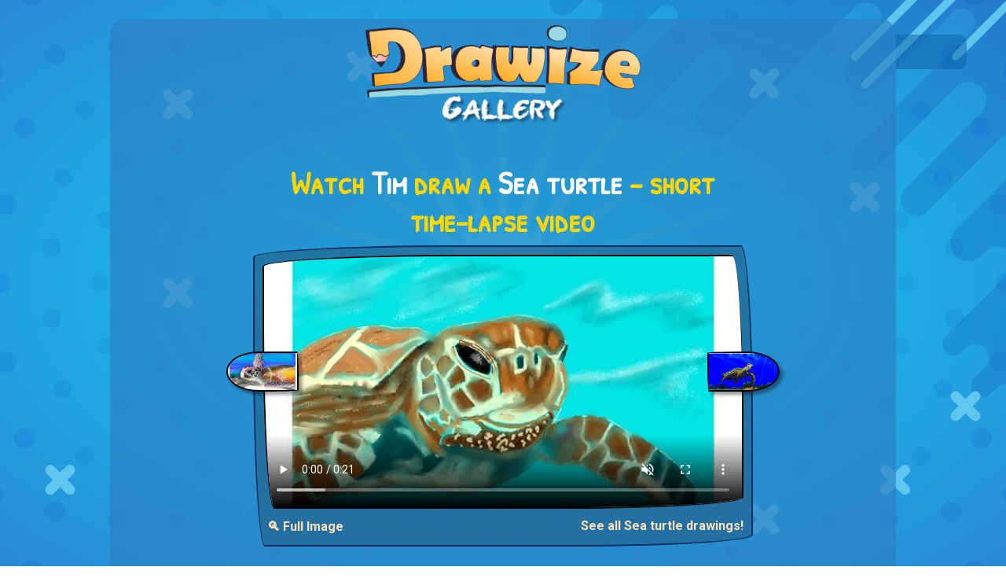

--- FILE ---
content_type: text/html; charset=utf-8
request_url: https://www.drawize.com/gallery/sea-turtle-drawings/sea-turtle-drawing-by-tim
body_size: 8818
content:
<!DOCTYPE html>
<html>
<head>
    <meta charset="utf-8" />
    <title>Watch Tim draw Sea turtle!</title>
    <meta name="viewport" content="width=device-width, initial-scale=1, minimum-scale=1, maximum-scale=1">
    <meta name="description" content="Enjoy a short 17-second time-lapse of Tim drawing a Sea turtle from start to finish! See each stroke unfold in a creative process captured in real time." />


    <meta property="og:type" content="website">
    <meta property="og:title" content="Watch Tim draw Sea turtle!" />
    <meta property="og:description" content="Enjoy a short 17-second time-lapse of Tim drawing a Sea turtle from start to finish! See each stroke unfold in a creative process captured in real time." />
    <meta property="og:url" content="http://www.drawize.com/gallery/sea-turtle-drawings/sea-turtle-drawing-by-tim" />
    <meta property="og:image" content="https://www.drawize.com/drawings/images/57d8614b_sea-turtle?width=1200" />
    <meta property="og:image:width" content="1200" />
    <meta property="og:image:height" content="630" />

    <meta property="fb:app_id" content="1835546523330218" />

    <meta name="twitter:card" content="summary_large_image" />
    <meta name="twitter:site" content="@draw_guess_game" />
    <meta name="twitter:title" content="Watch Tim draw Sea turtle!" />
    <meta name="twitter:description" content="Enjoy a short 17-second time-lapse of Tim drawing a Sea turtle from start to finish! See each stroke unfold in a creative process captured in real time." />
    <meta name="twitter:image" content="https://www.drawize.com/drawings/images/57d8614b_sea-turtle?width=1200" />

    <meta itemprop="name" content="Watch Tim draw Sea turtle!">
    <meta itemprop="description" content="Enjoy a short 17-second time-lapse of Tim drawing a Sea turtle from start to finish! See each stroke unfold in a creative process captured in real time.">
    <meta itemprop="image" content="https://www.drawize.com/drawings/images/57d8614b_sea-turtle?width=1200">



    <link rel="stylesheet" href="https://stackpath.bootstrapcdn.com/bootstrap/4.3.1/css/bootstrap.min.css" integrity="sha384-ggOyR0iXCbMQv3Xipma34MD+dH/1fQ784/j6cY/iJTQUOhcWr7x9JvoRxT2MZw1T" crossorigin="anonymous">

    <style>html{min-height:100%}body{color:#fff;font-family:Roboto,sans-serif;min-height:100%}#fullBodyBg{background-image:radial-gradient(#0ed6f9,#2a8ad6);position:fixed;left:0;right:0;top:0;bottom:0}#fullBodyBg canvas{position:relative;float:left;width:100%;height:100%}h1,h2,h3{color:#ffd700;font-family:"Patrick Hand SC";text-align:center;font-weight:bold}.chalkFont{font-family:"VTCAllSkratchedUpOne"}.handWrittenFont{font-family:"Patrick Hand SC"}.mainContainer{background-color:rgba(45,128,194,.66);border-radius:20px;padding-bottom:20px;max-width:1000px;position:relative}a{color:#fae2b6;font-weight:bold}.header{text-align:center;font-family:"Patrick Hand SC"}.header a{text-decoration:none;color:#fff}.header h1{color:#ffd700;font-weight:bold;font-size:50px;font-family:"Patrick Hand SC";margin-top:20px}.header h2{color:#fff;margin-top:-30px;font-size:40px;font-weight:bold;margin-bottom:20px}.gold{color:#ffd700}.white{color:#fff}.font-weight-bold{font-weight:bold}a:hover{color:#ffb6c1}.gCard{position:relative;float:left;width:100%;background-color:rgba(31,70,101,.4);border-radius:255px 15px 225px 15px/15px 225px 15px 255px;border:2px solid #002e63;padding:10px;margin-bottom:10px}.gCard.noBorder{border-radius:unset;border:none}.gCard img{width:100%;height:auto;border-radius:255px 15px 225px 15px/15px 225px 15px 255px;border:2px solid #000}.gCard .gNext,.gCard .gPrev{position:relative;height:15%;width:15%;margin-top:10px}.gCard .gPrev{float:left}.gCard .gNext{float:right}.gCard .gNext img{border-radius:255px 255px 255px 15px/15px 155px 155px 255px;box-shadow:4px 4px 4px rgba(0,0,0,.4)}.gCard .gPrev img{border-radius:255px 15px 225px 255px/155px 225px 15px 155px;box-shadow:4px 4px 4px rgba(0,0,0,.4)}.gCard .dgButton{margin-top:10px}.gCard .term{font-weight:bold}.gCard .author{font-weight:bold;color:#ffd700}.gCard .media{position:relative;width:100%}.gCard .media img,.gCard .media video{width:100%;position:relative}.gCard .media video{display:block;border-radius:255px 15px 225px 15px/15px 225px 15px 255px;border:2px solid #000;height:auto}.gCard .media .control{cursor:pointer;width:45px;height:45px;position:absolute;bottom:20px;right:10px;background-size:contain;z-index:50000}.gCard .media .control.play{background-image:url("/Content/Images/video_play.png")}.gCard .media .control.pause{background-image:url("/Content/Images/video_pause.png")}.gCard .media .control.loading{background-image:url("/Content/Images/video_loader.gif")}.underButton{margin-top:10px;position:relative;float:right}.gCard a.centered{position:relative;float:left;display:block;text-align:center;width:100%}.dgButton{display:inline-block;position:relative;cursor:pointer;-ms-flex-item-align:center;-ms-grid-row-align:center;align-self:center;background:transparent;padding:0 10px;margin:0 1rem;color:#fff;font-size:1rem;letter-spacing:1px;outline:none;box-shadow:20px 38px 34px -26px rgba(0,0,0,.2);border-radius:255px 15px 225px 15px/15px 225px 15px 255px;background-color:#895f8a;background-image:url(/Content/Images/mocha-grunge.png);margin-bottom:10px;font-family:'Patrick Hand SC',Arial,cursive;border:solid 2px #41403e;border-radius:255px 15px 225px 15px/15px 225px 15px 255px}.tutorialFrame{height:280px}.dagHeader img{max-width:100%;height:auto}.like-holder{position:fixed;top:0;padding:10px;background:rgba(13,97,164,.5);width:90px;border-radius:0 10px 10px 0;display:none}.like-holder-inline{position:relative;float:right;display:none;margin-top:5px;margin-bottom:10px}.dagHeader .headerLikeColumn{height:35px;height:25px;text-align:right}@media(min-width:768px){.gCard .gNext,.gCard .gPrev{position:relative;height:15%;width:15%;margin-top:-32.5%}.gCard .gPrev{float:left;margin-left:-7.5%}.gCard .gNext{float:right;margin-right:-7.5%}}.vertical-ad{width:160px;height:600px;position:fixed;left:10px;top:calc((100% - 600px)/2)}@media only screen and (min-width:1640px){.vertical-ad{width:300px!important}}@media only screen and (max-width:1364px){.vertical-ad{display:none}}@media only screen and (max-height:600px){.vertical-ad{display:none}}.wideAdContainer{width:100%;height:90px!important;margin-top:20px;position:relative;float:left;text-align:center}.inGalleryAd{position:relative;margin:0 auto;text-align:center;padding:0;margin-bottom:20px;clear:both;padding-top:20px}.overlay{display:none;position:fixed;z-index:9999;left:0;top:0;width:100%;height:100%;overflow:auto;background-color:rgba(0,0,0,.8)}.overlay-content{position:relative;margin:5% auto;max-width:90%;background-color:#fefefe;border-radius:4px;padding:20px}.overlay-content img{display:block;max-width:100%;height:auto;margin:0 auto}.close-btn{position:absolute;top:10px;right:15px;font-size:32px;font-weight:bold;color:#000;cursor:pointer}.open-full-img-btn{cursor:pointer;background-color:unset;color:#fae2b6;border:none;border-radius:4px;font-weight:bold}.open-full-img-btn:active,.open-full-img-btn:focus{border:none;outline:none}</style>

    <link rel="stylesheet" type="text/css"
          href="https://fonts.googleapis.com/css?family=Patrick+Hand+SC">
    <link href="https://fonts.googleapis.com/css?family=Roboto:300,400,500,700,900|Rubik:300,400,500&amp;subset=latin-ext" rel="stylesheet">
    <link rel="shortcut icon" type="image/png" href="/Content/Images/favicon.png" />
    <script id="gptTag" src='https://www.googletagservices.com/tag/js/gpt.js'></script>
    <script id="234Script" src="https://cdn.234doo.com/drawandguess.js?v=1.1"></script>
    <script type="text/javascript">
        var isDrawize = true;
        window.addEventListener("resize",
            function () {
                if (window.createBg) {
                    createBg();
                }
            }
        );
    </script>
</head>
<body>
    <div id="fullBodyBg"></div>
    <script>function empty(n){var t=Array.prototype.slice.call(n.childNodes);t.forEach(function(t){n.removeChild(t)})}function createCirclesCanvas(n,t){var ot=!1,e=document.querySelector("#fullBodyBg canvas"),i,tt,v,y,k,l,u,it,d,g,f,ft,et,r,o,s;if(e||(ot=!0,e=document.createElement("canvas")),e.getAttribute("width")!=n||e.getAttribute("height")!=t){e.setAttribute("width",n);e.setAttribute("height",t);e.width=n;e.height=t;i=e.getContext("2d");i.imageSmoothingEnabled=!0;i.imageSmoothingQuality="high";var nt=Math.max(n,t)/2,gt=Math.min(n,t)/2,h=n/2,c=t/2;for(i.clearRect(0,0,n,t),radiucCount=10,tt=2*nt*Math.PI/300,tt>15&&(tt=15),v=Math.round(2*nt*Math.PI/(radiucCount*10)),v%2==1&&(v+=1),y=v*.5,u=Math.min(n,t)/2,i.strokeStyle="red",i.lineWidth=1,i.lineCap="round",k=i.createRadialGradient(h,c,0,h,c,u/2),k.addColorStop(0,"rgba(15, 235, 255,0.35)"),k.addColorStop(1,"rgba(15, 235, 255,0.05)"),i.strokeStyle=k,i.fillStyle=k,i.beginPath(),r=0;r<y;r++){var it=360/y*r,st=360/y*(r-.36),ht=360/y*(r+.36),ct=360/y*(r-.02),lt=360/y*(r+.02),d=u/1.1*Math.sin(ct*Math.PI/180)+h,g=u/1.1*Math.cos(ct*Math.PI/180)+c,wt=u/1.1*Math.sin(lt*Math.PI/180)+h,bt=u/1.1*Math.cos(lt*Math.PI/180)+c,at=u/5*Math.sin(st*Math.PI/180)+h,vt=u/5*Math.cos(st*Math.PI/180)+c,kt=u/5*Math.sin(ht*Math.PI/180)+h,dt=u/5*Math.cos(ht*Math.PI/180)+c;r==0?i.moveTo(at,vt):i.lineTo(at,vt);i.lineTo(d,g);i.lineTo(wt,bt);i.lineTo(kt,dt)}for(i.shadowColor="rgba(255, 255, 255,1)",i.strokeStyle="rgba(255,255,255,0.0)",i.shadowBlur=5,i.stroke(),i.closePath(),i.fill(),r=0;r<0;r++)i.beginPath(),i.arc(h,c,u/4,0,2*Math.PI),i.shadowBlur=50+r*10,i.fillStyle="rgba(15, 235, 255,0.4)",i.fill(),i.closePath();for(i.shadowColor=null,i.shadowBlur=null,r=0;r<v;r++)for(l=5;l<radiucCount*2;l++)(l%2==0?(u=nt/(radiucCount*1)*l,it=360/v*r):(u=nt/(radiucCount*1)*l,it=360/v*(r+.5)),d=u*Math.sin(it*Math.PI/180)+h,g=u*Math.cos(it*Math.PI/180)+c,d<-100||g<-100||d>n+100||g>t+100)||(i.beginPath(),i.arc(d,g,tt*(1/radiucCount)*l,0,2*Math.PI),i.fillStyle="rgba(0,60,211,"+1/radiucCount*l/10+")",i.fill(),i.closePath());var rt=0,w=t/25,b=Math.sqrt(w*2*w*2/2),a=n*.55,p=-10,yt=[[.55,.1],[.58,.05],[.6,-2.05],[.58,.15],[.61,.03],[.7,.3],[.75,.3],[.85,.3],[.9,.3],[.8,.3],[.85,.3],[.95,.3],[.9,.4],[.85,.3],[.95,.3],[.98,.3],[.94,.3],[.96,.3],[.99,.3],[.99,.3],[1.01,.3]],pt=[.6,.5,.8,.5,.9,.75,.9,.7,.9,.6,.62,.8,.7,.73,.8,.7,.5];for(i.beginPath(),i.moveTo(a,p),r=0;r<yt.length;r++){var w=t/25*pt[r%pt.length],b=Math.sqrt(w*2*w*2/2),ut=Math.abs(yt[r][0]*n-a);if(rt==1&&(ut=-ut),a-=ut,p+=ut,i.lineTo(a,p),rt==1?i.arc(a+b/2,p+b/2,w,-3/4*Math.PI,1/4*Math.PI):i.arc(a+b/2,p+b/2,w,-3/4*Math.PI,1/4*Math.PI,!0),a+=b,p+=b,a>n&&p>t*.75)break;rt=rt==1?0:1}for(i.lineTo(n+100,-100),i.lineTo(n*.75,-10),i.fillStyle="rgba(0, 0, 120, 0.1)",i.fill(),i.closePath(),f=25,ft=[[n/6,t/6],[n*.75,t*.13],[n*.05,t*.83],[n*.75,t*.9],[n*.35,t*.1],[n/6,t/2],[n*.85,t*.33],[n*.88,t*.83],[n*.95,t*.7]],i.lineWidth=13,r=0;r<ft.length;r++)o=ft[r][0],s=ft[r][1],isDrawize?(i.beginPath(),i.moveTo(o,s),i.lineTo(o+f,s+f),i.strokeStyle="#5fc6ef",i.strokeWidth=13,i.stroke(),i.closePath(),i.beginPath(),i.moveTo(o,s+f),i.lineTo(o+f,s),i.strokeStyle="#5fc6ef",i.stroke(),i.closePath()):(i.strokeStyle="#2db1e8",i.lineWidth=6,i.strokeRect(o,s,f*2,f*1.5),i.strokeStyle="#3fbbef",i.strokeRect(o+12,s+12,f*2,f*1.5));for(f=150,i.lineCap="round",i.lineWidth=10,et=[[n*.85,t*.1],[n*.86,t*.15],[n*.86+f*1.2,t*.15-f*1.2],[n*.95,t*.1]],r=0;r<et.length;r++)o=et[r][0],s=et[r][1],i.beginPath(),i.moveTo(o,s),i.lineTo(o+f,s-f),i.strokeStyle="#5fc6ef",i.stroke(),i.closePath();if(ot){let n=document.querySelector("#fullBodyBg");empty(n);n.appendChild(e)}return e}}function createBg(){try{var n=createCirclesCanvas(window.innerWidth,window.innerHeight)}catch(t){}}createBg()</script>
    <div id="fb-root"></div>
    <script>
        window.fbAsyncInit = function () {
            FB.init({
                appId: '1835546523330218', // '1835546523330218',
                autoLogAppEvents: true,
                xfbml: true,
                version: 'v2.11'
            });

        };

        (function (d, s, id) {
            var js, fjs = d.getElementsByTagName(s)[0];
            if (d.getElementById(id)) { return; }
            js = d.createElement(s); js.id = id;
            js.src = "https://connect.facebook.net/en_US/sdk.js";
            fjs.parentNode.insertBefore(js, fjs);
        }(document, 'script', 'facebook-jssdk'));
    </script>
    <div class="vertical-ad">
        <div id='sidebar_v1'>
            <script>googletag.cmd.push(function () { googletag.display('sidebar_v1'); });</script>
        </div>
    </div>
    <div class="container mainContainer mt-md-4 mb-md-4">
        <div class="row header dagHeader">
            <div class="col-md-12 mt-md-2 mt-sm-2 mb-md-4">

                <a href="/gallery">
                    <img width="350" height="127" src="/Content/Images/gallery_title.png" alt="Draw and Guess Gallery" />
                </a>

            </div>
            <div class="col-md-12 headerLikeColumn">
                <div class="like-holder-inline">
                    <div class="fb-like" data-href="http://www.drawize.com/gallery/sea-turtle-drawings/sea-turtle-drawing-by-tim" data-layout="button" data-action="like" data-size="large" data-show-faces="false" data-share="true"></div>
                </div>
            </div>
        </div>

        


<div class="row">

    <div class="col-md-8 offset-md-2">
        <div class="col-md-12 mb-md-2">
            <h1>
                Watch <span class="white">Tim</span> draw a  <span class="white">Sea turtle</span> – short time-lapse video
            </h1>
        </div>
        <div class="gCard">


            <div class="media">
                    <!-- Show VIDEO ONLY if it exists -->
                    <video class="entryVideo"
                           muted
                           playsinline
                           src="https://www.drawize.com/drawings/images/nowm/mp4/57d8614b_sea-turtle"
                           width="600"
                           height="315"
                           controls
                           poster="https://www.drawize.com/drawings/images/57d8614b_sea-turtle?width=650">
                        Your browser does not support the video tag.
                    </video>
                    <!--
                      OPTIONAL: If you still want a custom button,
                      you can place it here. But at minimum,
                      give the user a direct video with controls
                      so it’s clearly a watch page.
                    -->
                    <!-- JSON-LD for VideoObject -->
                    <script type="application/ld+json">
                    {
                      "@context": "https://schema.org",
                      "@type": "VideoObject",
                      "name": "Watch Tim draw Sea turtle!",
                      "description": "Short timelapse video showing Tim drawing a Sea turtle.",
                      "thumbnailUrl": "https://www.drawize.com/drawings/images/57d8614b_sea-turtle?width=650",
                      "uploadDate": "2021-06-03T06:32:51Z",
                      "duration": "PT17S",
                      "contentUrl": "https://www.drawize.com/drawings/images/nowm/mp4/57d8614b_sea-turtle",
                      "publisher": {
                        "@type": "Organization",
                        "name": "Drawize",
                        "url": "https://drawize.com",
                        "logo": {
                          "@type": "ImageObject",
                          "url": "https://www.drawize.com/Content/Images/drawize_logo.jpeg"
                        }
                      }
                    }
                    </script>

            </div>
                <div class="gPrev" title="Prev">
                    <a href="/gallery/sea-turtle-drawings/sea-turtle-drawing-by-soaring-sunshine-1">

                        <img width="600" height="315" alt="Drawing of Sea turtle by Mia" src="https://www.drawize.com/drawings/images/bbc7447e_sea-turtle?width=280" />
                    </a>
                </div>
                            <div class="gNext" title="Next">
                    <a href="/gallery/sea-turtle-drawings/sea-turtle-drawing-by-humo-de-copal">
                        <img width="600" height="315" src="https://www.drawize.com/drawings/images/a7bd88ee_sea-turtle?width=280" alt="Drawing of Sea turtle by Humo de copal" />
                    </a>
                </div>
            <div class="clearfix"></div>
            <button class="float-left open-full-img-btn underButton" type="button">
                🔍 Full Image
            </button>
            <a class="float-right underButton" href="/gallery/sea-turtle-drawings">See all Sea turtle drawings!</a>
        </div>
    </div>
</div>
<div id="fullSizeOverlay" class="overlay">
    <div class="overlay-content">
        <span class="close-btn">&times;</span>
        <img id="fullSizeImage"
             src="https://www.drawize.com/drawings/images/57d8614b_sea-turtle?width=1600"
             alt="Full Size Drawing" />
    </div>
</div>
<div class="row">
    <div class="col-md-12">
        <div class="wideAdContainer">
            <div id='below_game_v1'>
                <script>googletag.cmd.push(function () { googletag.display('below_game_v1'); });</script>
            </div>
        </div>
    </div>
</div>
<div class="row row mt-md-4">
    <div class="col-md-12 mb-md-2">
        <h2>Best and latest drawings</h2>
        <p class="text-center">New daily drawings are here—check them out!</p>
    </div>
        <div class="col-md-3">
            <div class="gCard">
                <a class="centered" href="/gallery/treehouse-drawings">
                    Treehouse drawings
                </a>
                <a href="/gallery/treehouse-drawings">
                    <img  width="600" height="315" 
                         src="https://www.drawize.com/drawings/images/f3b2afd4_treehouse?width=280" 
                         sizes="(max-width: 767px) 600px, 280px"
                         srcset="https://www.drawize.com/drawings/images/f3b2afd4_treehouse?width=280 280w, https://www.drawize.com/drawings/images/f3b2afd4_treehouse 600w"
                         
                         alt="Drawing of Treehouse by Chaching" />
                </a>
            </div>
        </div>
        <div class="col-md-3">
            <div class="gCard">
                <a class="centered" href="/gallery/alligator-drawings">
                    Alligator drawings
                </a>
                <a href="/gallery/alligator-drawings">
                    <img  width="600" height="315" 
                         src="https://www.drawize.com/drawings/images/95508180_alligator?width=280" 
                         sizes="(max-width: 767px) 600px, 280px"
                         srcset="https://www.drawize.com/drawings/images/95508180_alligator?width=280 280w, https://www.drawize.com/drawings/images/95508180_alligator 600w"
                         
                         alt="Drawing of Alligator by Chaching" />
                </a>
            </div>
        </div>
        <div class="col-md-3">
            <div class="gCard">
                <a class="centered" href="/gallery/santa-claus-drawings">
                    Santa Claus drawings
                </a>
                <a href="/gallery/santa-claus-drawings">
                    <img  width="600" height="315" 
                         src="https://www.drawize.com/drawings/images/a3b6c585_santa-claus?width=280" 
                         sizes="(max-width: 767px) 600px, 280px"
                         srcset="https://www.drawize.com/drawings/images/a3b6c585_santa-claus?width=280 280w, https://www.drawize.com/drawings/images/a3b6c585_santa-claus 600w"
                         
                         alt="Drawing of Santa Claus by GreyhoundMama" />
                </a>
            </div>
        </div>
        <div class="col-md-3">
            <div class="gCard">
                <a class="centered" href="/gallery/christmas-tree-drawings">
                    Christmas tree drawings
                </a>
                <a href="/gallery/christmas-tree-drawings">
                    <img  width="600" height="315" 
                         src="https://www.drawize.com/drawings/images/d8aae382_christmas-tree?width=280" 
                         sizes="(max-width: 767px) 600px, 280px"
                         srcset="https://www.drawize.com/drawings/images/d8aae382_christmas-tree?width=280 280w, https://www.drawize.com/drawings/images/d8aae382_christmas-tree 600w"
                         
                         alt="Drawing of Christmas tree by Chaching" />
                </a>
            </div>
        </div>
        <div class="col-md-3">
            <div class="gCard">
                <a class="centered" href="/gallery/christmas-elf-drawings">
                    Christmas elf drawings
                </a>
                <a href="/gallery/christmas-elf-drawings">
                    <img  width="600" height="315" 
                         src="https://www.drawize.com/drawings/images/9ec0a15d_christmas-elf?width=280" 
                         sizes="(max-width: 767px) 600px, 280px"
                         srcset="https://www.drawize.com/drawings/images/9ec0a15d_christmas-elf?width=280 280w, https://www.drawize.com/drawings/images/9ec0a15d_christmas-elf 600w"
                         
                         alt="Drawing of Christmas elf by Annie" />
                </a>
            </div>
        </div>
        <div class="col-md-3">
            <div class="gCard">
                <a class="centered" href="/gallery/clover-drawings">
                    Clover drawings
                </a>
                <a href="/gallery/clover-drawings">
                    <img  width="600" height="315" 
                         src="https://www.drawize.com/drawings/images/c58c410f_clover?width=280" 
                         sizes="(max-width: 767px) 600px, 280px"
                         srcset="https://www.drawize.com/drawings/images/c58c410f_clover?width=280 280w, https://www.drawize.com/drawings/images/c58c410f_clover 600w"
                         
                         alt="Drawing of Clover by Eclat de Lune" />
                </a>
            </div>
        </div>
        <div class="col-md-3">
            <div class="gCard">
                <a class="centered" href="/gallery/mickey-mouse-drawings">
                    Mickey Mouse drawings
                </a>
                <a href="/gallery/mickey-mouse-drawings">
                    <img  width="600" height="315" 
                         src="https://www.drawize.com/drawings/images/7974838e_mickey-mouse?width=280" 
                         sizes="(max-width: 767px) 600px, 280px"
                         srcset="https://www.drawize.com/drawings/images/7974838e_mickey-mouse?width=280 280w, https://www.drawize.com/drawings/images/7974838e_mickey-mouse 600w"
                         
                         alt="Drawing of Mickey Mouse by Annie" />
                </a>
            </div>
        </div>
        <div class="col-md-3">
            <div class="gCard">
                <a class="centered" href="/gallery/corn-drawings">
                    Corn drawings
                </a>
                <a href="/gallery/corn-drawings">
                    <img  width="600" height="315" 
                         src="https://www.drawize.com/drawings/images/f175ac0c_corn?width=280" 
                         sizes="(max-width: 767px) 600px, 280px"
                         srcset="https://www.drawize.com/drawings/images/f175ac0c_corn?width=280 280w, https://www.drawize.com/drawings/images/f175ac0c_corn 600w"
                         
                         alt="Drawing of Corn by Eclat de Lune" />
                </a>
            </div>
        </div>
</div>
<div class="row">
    <div class="col-md-12">
        <div class="wideAdContainer">
            <div id='below_game_v2'>
                <script>googletag.cmd.push(function () { googletag.display('below_game_v2'); });</script>
            </div>
        </div>
    </div>
</div>
<div class="row row mt-md-4">
    <div class="col-md-12  mb-md-2">
        <h2>See other cool drawings</h2>
        <p class="text-center">And there&#39;s plenty more...</p>
    </div>
        <div class="col-md-3">
            <div class="gCard">
                <a class="centered" href="/gallery/cave-drawings">
                    Cave drawings
                </a>
                <a href="/gallery/cave-drawings">
                    <img  width="600" height="315"
                          src="https://www.drawize.com/drawings/images/b43e764d_cave?width=280" 
                         sizes="(max-width: 767px) 600px, 280px"
                         srcset="https://www.drawize.com/drawings/images/b43e764d_cave?width=280 280w, https://www.drawize.com/drawings/images/b43e764d_cave 600w"
                         alt="Drawing of Cave by Debbie " />
                </a>
            </div>
        </div>
        <div class="col-md-3">
            <div class="gCard">
                <a class="centered" href="/gallery/lion-drawings">
                    Lion drawings
                </a>
                <a href="/gallery/lion-drawings">
                    <img  width="600" height="315"
                          src="https://www.drawize.com/drawings/images/ff5a54c7_lion?width=280" 
                         sizes="(max-width: 767px) 600px, 280px"
                         srcset="https://www.drawize.com/drawings/images/ff5a54c7_lion?width=280 280w, https://www.drawize.com/drawings/images/ff5a54c7_lion 600w"
                         alt="Drawing of Lion by Wizard" />
                </a>
            </div>
        </div>
        <div class="col-md-3">
            <div class="gCard">
                <a class="centered" href="/gallery/sloth-drawings">
                    Sloth drawings
                </a>
                <a href="/gallery/sloth-drawings">
                    <img  width="600" height="315"
                          src="https://www.drawize.com/drawings/images/b10aee24_sloth?width=280" 
                         sizes="(max-width: 767px) 600px, 280px"
                         srcset="https://www.drawize.com/drawings/images/b10aee24_sloth?width=280 280w, https://www.drawize.com/drawings/images/b10aee24_sloth 600w"
                         alt="Drawing of Sloth by Mia" />
                </a>
            </div>
        </div>
        <div class="col-md-3">
            <div class="gCard">
                <a class="centered" href="/gallery/umbrella-drawings">
                    Umbrella drawings
                </a>
                <a href="/gallery/umbrella-drawings">
                    <img  width="600" height="315"
                          src="https://www.drawize.com/drawings/images/010511c0_umbrella?width=280" 
                         sizes="(max-width: 767px) 600px, 280px"
                         srcset="https://www.drawize.com/drawings/images/010511c0_umbrella?width=280 280w, https://www.drawize.com/drawings/images/010511c0_umbrella 600w"
                         alt="Drawing of Umbrella by Leah" />
                </a>
            </div>
        </div>
        <div class="col-md-3">
            <div class="gCard">
                <a class="centered" href="/gallery/rocket-drawings">
                    Rocket drawings
                </a>
                <a href="/gallery/rocket-drawings">
                    <img  width="600" height="315"
                          src="https://www.drawize.com/drawings/images/7216fb27_rocket?width=280" 
                         sizes="(max-width: 767px) 600px, 280px"
                         srcset="https://www.drawize.com/drawings/images/7216fb27_rocket?width=280 280w, https://www.drawize.com/drawings/images/7216fb27_rocket 600w"
                         alt="Drawing of Rocket by Mia" />
                </a>
            </div>
        </div>
        <div class="col-md-3">
            <div class="gCard">
                <a class="centered" href="/gallery/ghost-drawings">
                    Ghost drawings
                </a>
                <a href="/gallery/ghost-drawings">
                    <img  width="600" height="315"
                          src="https://www.drawize.com/drawings/images/f5498378_ghost?width=280" 
                         sizes="(max-width: 767px) 600px, 280px"
                         srcset="https://www.drawize.com/drawings/images/f5498378_ghost?width=280 280w, https://www.drawize.com/drawings/images/f5498378_ghost 600w"
                         alt="Drawing of Ghost by Cec" />
                </a>
            </div>
        </div>
        <div class="col-md-3">
            <div class="gCard">
                <a class="centered" href="/gallery/swordfish-drawings">
                    Swordfish drawings
                </a>
                <a href="/gallery/swordfish-drawings">
                    <img  width="600" height="315"
                          src="https://www.drawize.com/drawings/images/0fc5aaswordfish?width=280" 
                         sizes="(max-width: 767px) 600px, 280px"
                         srcset="https://www.drawize.com/drawings/images/0fc5aaswordfish?width=280 280w, https://www.drawize.com/drawings/images/0fc5aaswordfish 600w"
                         alt="Drawing of Swordfish by luis" />
                </a>
            </div>
        </div>
        <div class="col-md-3">
            <div class="gCard">
                <a class="centered" href="/gallery/tweety-bird-drawings">
                    Tweety Bird drawings
                </a>
                <a href="/gallery/tweety-bird-drawings">
                    <img  width="600" height="315"
                          src="https://www.drawize.com/drawings/images/e87261Tweety_Bird?width=280" 
                         sizes="(max-width: 767px) 600px, 280px"
                         srcset="https://www.drawize.com/drawings/images/e87261Tweety_Bird?width=280 280w, https://www.drawize.com/drawings/images/e87261Tweety_Bird 600w"
                         alt="Drawing of Tweety Bird by MaRi" />
                </a>
            </div>
        </div>
</div>


<div class="row mt-md-5">
    <div class="col-md-12">
        <p class="float-left mb-md-0">Haven't tried <span class="gold">Drawize</span> yet?  <a target="_blank" href="https://www.drawize.com/" class="gold">Play online now</a></p>
        <br />
        <p>Also available on: <a href="https://play.google.com/store/apps/details?id=com.drawandguess.dagandroid&hl=en">Android</a>, <a href="https://apps.apple.com/gb/app/drawize-draw-and-guess/id1441248659">iOS</a> AND <a href="https://www.crazygames.com/c/io">Crazy games</a></p>
    </div>
    <div class="col-md-12">
        <p class="float-left">Have feedback for us? Contact us at: <a class="gold" href="mailto:support@drawize.com">support@drawize.com</a></p>
    </div>
</div>



    </div>
    <div class="like-holder">
        <div class="fb-like" data-href="http://www.drawize.com/gallery/sea-turtle-drawings/sea-turtle-drawing-by-tim" data-layout="box_count" data-action="like" data-size="large" data-show-faces="false" data-share="true"></div>
    </div>
    <!-- Google tag (gtag.js) -->
    <script async src="https://www.googletagmanager.com/gtag/js?id=G-YZVR4M02RQ"></script>
    <script>
        window.dataLayer = window.dataLayer || [];
        function gtag() { dataLayer.push(arguments); }
        gtag('js', new Date());

        gtag('config', window.location.href.indexOf("drawize.com") > -1 ? "G-YZVR4M02RQ" : "G-3X3W9WQ1D6");
    </script>
    <script src="https://code.jquery.com/jquery-3.3.1.slim.min.js" integrity="sha384-q8i/X+965DzO0rT7abK41JStQIAqVgRVzpbzo5smXKp4YfRvH+8abtTE1Pi6jizo" crossorigin="anonymous"></script>
    <script src="https://cdnjs.cloudflare.com/ajax/libs/popper.js/1.14.7/umd/popper.min.js" integrity="sha384-UO2eT0CpHqdSJQ6hJty5KVphtPhzWj9WO1clHTMGa3JDZwrnQq4sF86dIHNDz0W1" crossorigin="anonymous"></script>
    <script src="https://stackpath.bootstrapcdn.com/bootstrap/4.3.1/js/bootstrap.min.js" integrity="sha384-JjSmVgyd0p3pXB1rRibZUAYoIIy6OrQ6VrjIEaFf/nJGzIxFDsf4x0xIM+B07jRM" crossorigin="anonymous"></script>
    <script type="text/javascript" src="/Scripts/texteffects.js"></script>
    <script src="/bundles/galleryJs?v=Rr66zmsDHAcbkVztbh2QzpARERSG8vhZSaRJgQd_R8w1"></script>


</body>
</html>


--- FILE ---
content_type: text/html; charset=utf-8
request_url: https://www.google.com/recaptcha/api2/aframe
body_size: 266
content:
<!DOCTYPE HTML><html><head><meta http-equiv="content-type" content="text/html; charset=UTF-8"></head><body><script nonce="mYObdROTOr3xwO1t5exx0Q">/** Anti-fraud and anti-abuse applications only. See google.com/recaptcha */ try{var clients={'sodar':'https://pagead2.googlesyndication.com/pagead/sodar?'};window.addEventListener("message",function(a){try{if(a.source===window.parent){var b=JSON.parse(a.data);var c=clients[b['id']];if(c){var d=document.createElement('img');d.src=c+b['params']+'&rc='+(localStorage.getItem("rc::a")?sessionStorage.getItem("rc::b"):"");window.document.body.appendChild(d);sessionStorage.setItem("rc::e",parseInt(sessionStorage.getItem("rc::e")||0)+1);localStorage.setItem("rc::h",'1766891844868');}}}catch(b){}});window.parent.postMessage("_grecaptcha_ready", "*");}catch(b){}</script></body></html>

--- FILE ---
content_type: application/javascript; charset=utf-8
request_url: https://fundingchoicesmessages.google.com/f/AGSKWxWPmvQARbaYSElhNo8Qp7pgF0frWXvfFR8KmoQ7l77SdIvz-86j74fouGJ7GUuDUCWKCgMYtIuDLrnXFRNI025XR6cJpnFKHzNMeaG9V-3t1W3iX0M281l4_v3E3qVKZ-fM8UBTIScWAm7L1qfGdKoil1EMkQAi2p-dZn5eOaRa6k0n4PqXLnKKQDaK/_/stickyad2..xxx/ads//side-ad-.ads.loader-.admarvel.
body_size: -1287
content:
window['a830e478-0603-4c0c-839e-fb050c14a530'] = true;